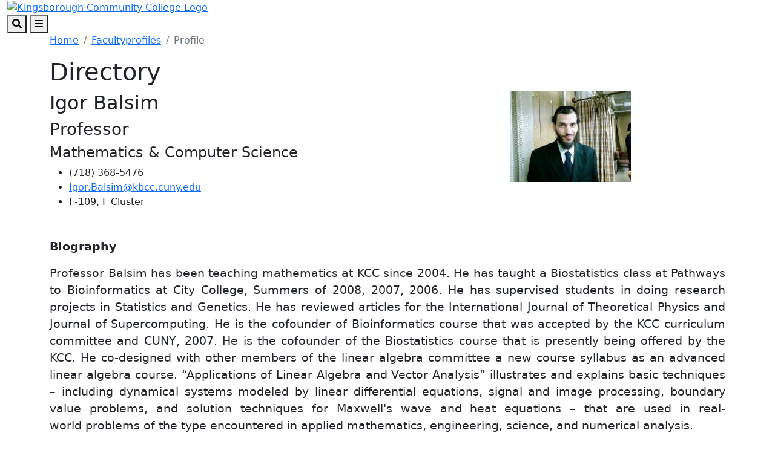

--- FILE ---
content_type: text/html; charset=utf-8
request_url: http://kbcc.cuny.edu/facultyprofiles/igorbalsim.html
body_size: 13559
content:
<!DOCTYPE HTML><html lang="en">
   <head>
      <meta charset="UTF-8">
      <meta http-equiv="x-ua-compatible" content="ie=edge">
      <title>Profile</title>
      <link rel="canonical" href="https://www.kbcc.cuny.edu/facultyprofiles/igorbalsim.html">
      <meta name="viewport" content="width=device-width, initial-scale=1, shrink-to-fit=no">
      <meta name="Description" content="Profile">
      <!-- OU Search Ignore Start Here -->
<!-- Bootstrap CSS -->
<link href="https://cdn.jsdelivr.net/npm/bootstrap@5.1.3/dist/css/bootstrap.min.css" rel="stylesheet" integrity="sha384-1BmE4kWBq78iYhFldvKuhfTAU6auU8tT94WrHftjDbrCEXSU1oBoqyl2QvZ6jIW3" crossorigin="anonymous">

<!-- College CSS -->
<link rel="stylesheet" href="/_resources/css/styles.css"><!--Main Styles-->
<link rel="stylesheet" href="/_resources/css/totopstyle.css"><!--Back to Top Styles-->
<link rel="stylesheet" href="https://use.fontawesome.com/releases/v6.0.0/css/all.css"><!-- Font Awescome CDN -->
<link rel="stylesheet" href="/_resources/css/slick.css"/><!--Sliders/Carousels-->
<link rel="stylesheet" href="/_resources/css/slick-theme.css"/><!--Sliders/Carousels-->
<link rel="stylesheet" href="/_resources/css/slick-lightbox.css"><!--Lightbox-->
<link rel="stylesheet" href="/_resources/css/print.css"><!--Print-->

<!-- this is the headcode include -->
<link rel="stylesheet" href="/_resources/css/oustyles.css" />

<!-- KCC Edits | added by KCC web team --> 
<link rel="stylesheet" href="/_resources/css/kcc_css_edits.css">

<!-- Student Resources -->
<link rel="stylesheet" href="/studres/studres_styles.css">

<!-- OU Search Ignore End Here --><!-- OU Search Ignore Start Here -->
<!-- Insert google analytics here -->
<!-- Google tag (gtag.js) -->

<!-- Google tag (gtag.js) -->
<script async src="https://www.googletagmanager.com/gtag/js?id=G-EB3N5E9ZFT"></script>
<script>
  window.dataLayer = window.dataLayer || [];
  function gtag(){dataLayer.push(arguments);}
  gtag('js', new Date());

  gtag('config', 'G-EB3N5E9ZFT');
</script>
<meta name="google-site-verification" content="4_yNrXvkfsNZ7LioXorkT9GFuDsrxqdDAm71UebDyew" />


<!-- OU Search Ignore End Here --><script src="/_resources/js/pixel.js"></script><meta property="og:title" content="Profile">
      <meta property="og:url" content="https://www.kbcc.cuny.edu/facultyprofiles/igorbalsim.html">
      <meta property="og:description" content="Profile">
      <meta property="og:type" content="">
      <meta property="og:updated_time" content="2023-06-27T07:33:16.289005876-07:00">
      <meta name="twitter:card" content="summary_large_image">
      <meta name="twitter:url" content="https://www.kbcc.cuny.edu/facultyprofiles/igorbalsim.html">
      <meta name="twitter:title" content="Profile">
      <meta name="twitter:description" content="Profile">
   </head>
   <body><!-- OU Search Ignore Start Here --><!-- OU Search Ignore End Here --><!-- OU Search Ignore Start Here -->

<!-- skip-to -->
<a class="visually-hidden visually-hidden-focusable" href="#main-content">Skip to main content</a>
<a class="visually-hidden visually-hidden-focusable" href="#footer">Skip to footer content</a>
<!-- /skip-to -->

<!--Off Screen Desktop Menu-->
<div class="modal fade off-screen-nav" id="off-screen-main-nav" tabindex="-1" role="dialog" aria-hidden="true">
	<div aria-label="Tab panel widget container" aria-describedby="aria-description-menu" role="dialog">
		<p id="aria-description-menu" class="visually-hidden">You are in a modal window. Press the escape key to exit.</p>
		<div class="modal-dialog" role="document">
			<div class="modal-content">
				<div class="modal-body">
					<div role="navigation">
						<div class="tabpanel-set">
							<div id="tabpanel-menu" class="panel-menu tabpanel" role="tabpanel" aria-expanded="true">
								<div class="container-lg">
									<div class="row">
										<div class="col-12 col-xl-10 mx-auto">
											<button type="button" class="btn close" data-bs-dismiss="modal" aria-label="Close Menu"><span class="fa-solid fa-times"></span> Close</button>
										</div>
									</div>
									<div class="row">
										<div class="col-12 col-xl-10 mx-auto">
											<h2>Quick Links</h2>
											<div class="row">
												<div class="col-xl-4">
													<nav class="auxnav">
														<ul class="nav">
															<li class="nav-item"><a href="/registrar/academic-calendar/index.html" class="nav-link">Academic Calendar</a></li>
															<li class="nav-item"><a href="/Advisement/index.html" class="nav-link">Academic Advisement</a></li>
															<li class="nav-item"><a href="/aa/index.html" class="nav-link">Academic Affairs</a></li>
															<li class="nav-item"><a href="/access-ability/" class="nav-link">Access-Ability Services</a></li>
															<li class="nav-item"><a href="/act/" class="nav-link">Assessment and Care Team (ACT)</a></li>
															<li class="nav-item"><a href="https://kccathletics.com/" target="_blank" class="nav-link">Athletics</a></li>
															<li class="nav-item"><a href="/kingsborough-online-bookstore/index.html" target="_blank" class="nav-link">Bookstore</a></li>
															<li class="nav-item"><a href="/brightspace/" class="nav-link">Brightspace</a></li>
															<li class="nav-item"><a href="/administration/business_manager/bursar/index.html" class="nav-link">Bursar</a></li>
															<li class="nav-item"><a href="https://solutions.sciquest.com/apps/Router/SAMLAuth/CUNY" target="_blank" class="nav-link">CUNYBuy</a></li>
															<li class="nav-item"><a href="https://home.cunyfirst.cuny.edu/" target="_blank" class="nav-link">CUNYFirst Portal</a></li>
															
														</ul>
													</nav>
												</div>
												<div class="col-xl-4">
													<nav class="auxnav">
														<ul class="nav">
															
															<li class="nav-item"><a href="https://inside.kingsborough.edu/hub/kccemail/" target="_blank" class="nav-link">Email</a></li>
															<li class="nav-item"><a href="https://kingsboroughcc.okta.com/" target="_blank" class="nav-link">Event Scheduling</a></li>
															<li class="nav-item"><a href="/faculty_staff/" class="nav-link">Faculty and Staff Resources</a></li>
															<li class="nav-item"><a href="/financialaid/homepage.html" class="nav-link">Financial Aid Office</a></li>
															<li class="nav-item"><a href="/humanresources/" class="nav-link">Human Resources</a></li>
															<li class="nav-item"><a href="https://library.kbcc.cuny.edu/homepage" target="_blank" class="nav-link">Library</a></li>
															<li class="nav-item"><a href="/title_IX/" class="nav-link">Office of Equal Opportunity/Title IX</a></li>
															<li class="nav-item"><a href="/legal-and-labor/index.html" class="nav-link">Office of Legal Affairs and Labor Relations</a></li>
															<li class="nav-item"><a href="/campus_security/" class="nav-link">Public Safety and Security</a></li>
															<li class="nav-item"><a href="/registrar/index.html" class="nav-link">Registrar</a></li>
                                                            <li class="nav-item"><a href="https://inside.kingsborough.edu/hub/reserve/" target="_blank" class="nav-link">Reserve Study Area/PC/MAC</a></li>
															<li class="nav-item"><a href="/kcconline/SARA.html" class="nav-link">NC SARA student complaints </a></li>
															
															
															
														</ul>
													</nav>
												</div>
												<div class="col-xl-4">
													<nav class="auxnav">
														<ul class="nav">
															
															
                                                            <li class="nav-item"><a href="/navigate/index.html" class="nav-link">Navigate </a></li>
															<li class="nav-item"><a href="/classschedule/" class="nav-link">Schedule of Classes</a></li>
															<li class="nav-item"><a href="/scholarships_grants_awards/index.html" class="nav-link">Scholarship, Grants and Awards</a></li>
															<li class="nav-item"><a href="https://app.signalvine.com/saml/login/0f582044-3dc8-49c4-85f4-eab29a5dbdb3" target="_blank" class="nav-link">Signalvine</a></li>
															
															<li class="nav-item"><a href="/studentaffairs/index.html" class="nav-link">Student Affairs</a></li>
															<li class="nav-item"><a href="/studentaffairs/student_conduct/" class="nav-link">Student Conduct</a></li>
															<li class="nav-item"><a href="/studres/" class="nav-link">Student Resources</a></li>
															<li class="nav-item"><a href="/its/" class="nav-link">Technology Assistance</a></li>
															
															<li class="nav-item"><a href="/campus_security/visitor_forms.html" class="nav-link">Visitor Forms</a></li>
															<li class="nav-item"><a href="/its/wirelessfeedback.html" class="nav-link">Wireless Feedback Form</a></li>
															<li class="nav-item"><a href="https://archibus.cuny.edu/archibus" target="_blank" class="nav-link">Work Order Entry System</a></li>
														</ul>
													</nav>
												</div>
											</div>
										</div>
									</div><!--Row-End-->
									<div class="row">
										<div class="col-12 col-xl-10 mx-auto">
											<h2>Get Started Today</h2>
											<div class="d-flex justify-content-between">
												<a href="https://inside.kingsborough.edu/" class="btn btn-white-outlined btn-arrow">INSIDE KCC <span class="fa-solid fa-angle-right"></span></a> <a href="https://tour.kingsborough.edu/" class="btn btn-white-outlined btn-arrow">CAMPUS TOUR <span class="fa-solid fa-angle-right"></span></a> <a href="/admission/index.html" class="btn btn-white-outlined btn-arrow">APPLY <span class="fa-solid fa-angle-right"></span></a> <a href="/advancement/DonateNow.html" class="btn btn-white-outlined btn-arrow">DONATE <span class="fa-solid fa-angle-right"></span></a>
											</div>
										</div><!--Col-End-->
									</div><!--Row-End-->
								</div><!--Container-End-->
							</div><!--Tabpanel-Menu-End-->
						</div><!--Tabpanel-Set-End-->
					</div><!--Navigation-End-->
				</div><!--Modal-Body-End-->
			</div><!--Modal-Content-End-->
		</div><!--Modal-Dialog-End-->
	</div>
</div><!--Modal-End-->

<!-- Site Search -->
<div class="modal fade" id="site-search" tabindex="-1" role="dialog" aria-labelledby="search-modal" aria-hidden="true">
	<div class="modal-dialog" role="document">
		<div class="modal-content">
			<div class="modal-body">
				<div class="container-lg">
					<div class="row">
						<div class="col-12 col-xl-10 mx-auto">
							<button type="button" class="btn closeSearch" data-bs-dismiss="modal"><span class="fa-solid fa-times"></span> Close</button>
						</div>
					</div>
					<div class="row">
						<div class="col-12 col-xl-10 mx-auto">
							<h2>Search</h2>
							<form method="get" action="/search/index.html">
								<label for="search" id="search-modal" class="visually-hidden">Search</label>
								<input name="query" placeholder="What are you looking for?" class="form-text" type="text" id="search">
								<button class="form-submit" type="submit"><span class="fa-solid fa-search"></span><span class="visually-hidden">Search</span></button>
							</form>
						</div>
					</div>
					<div class="row mt-5">
						<div class="col-12 col-xl-10 mx-auto">
							<h3>Popular Searches</h3>
							<span class="d-block d-xl-flex justify-content-between">
								<a href="/admission/tuition-pay-for-college.html" class="btn btn-white-outlined btn-arrow">Tuition <span class="fa-solid fa-angle-right"></span></a> <a href="https://library.kbcc.cuny.edu/homepage" class="btn btn-white-outlined btn-arrow">Library <span class="fa-solid fa-angle-right"></span></a>  <a href="/registrar/academic-calendar/index.html" class="btn btn-white-outlined btn-arrow">Calendar <span class="fa-solid fa-angle-right"></span></a> <a href="/humanresources/" class="btn btn-white-outlined btn-arrow">Human Resources <span class="fa-solid fa-angle-right"></span></a> <a href="/AdvisementAcademies/index.html" class="btn btn-white-outlined btn-arrow">Advisement <span class="fa-solid fa-angle-right"></span></a> <a href="http://catalog.kingsborough.edu/" class="btn btn-white-outlined btn-arrow">Catalog <span class="fa-solid fa-angle-right"></span></a>  <a href="/financialaid/index.html" class="btn btn-white-outlined btn-arrow"> Financial Aid <span class="fa-solid fa-angle-right"></span></a>
							</span>
						</div>
					</div>
				</div>
			</div>
		</div>
	</div>
</div>

<!-- HEADER -->
<header>    
	
	<!-- Mobile Logo, Icons -->
	<div class="container-fluid mobile-header">
		<div class="row">
			<div class="col-12">
				<div class="mobile-logo"><a href="/"><img src="/_resources/images/kcc-logo-mobile.svg" alt="Kingsborough Community College Logo" /></a></div>
				<button type="button" aria-controls="search" class="search-toggle" data-bs-toggle="modal" data-bs-target="#site-search" tabindex="0"><span class="fa-solid fa-search"></span> <span class="visually-hidden">Search</span></button>
				<button type="button" data-bs-toggle="modal" data-bs-target="#site-navigation" class="menu-toggle" aria-label="Open Main Menu"><span class="fa-solid fa-bars"></span> <span class="visually-hidden">Menu</span></button>
			</div>
		</div>
	</div>

	<div class="modal fade site-navigation" id="site-navigation" tabindex="-1" role="dialog">
		<div class="modal-dialog" role="document">
			<div class="modal-content">
				<div class="modal-body">
					<div class="d-xl-none mobile-cta">
						<a href="/admission/index.html" class="btn btn-orange btn-arrow">APPLY TO KCC <span class="fa-solid fa-angle-right"></span></a> <a href="https://inside.kingsborough.edu/" target="_blank" class="btn btn-light-blue btn-arrow">INSIDE KCC <span class="fa-solid fa-angle-right"></span></a>
					</div>

					<!--Main Top Menu-->    
					<nav class="main-navigation" aria-label="Primary navigation">           
						<div class="bottom-row">
							<div class="container-lg">
								<div class="row align-items-center">
									<div class="col-xl-3">
										<div class="logo d-none d-xl-block"><a href="/"><img src="/_resources/images/kcc-logo-header.svg" alt="Kingsborough Community College Logo" /></a></div>
									</div>
									<div class="col-xl-9">
										<ul class="nav justify-content-end">
											<li class="nav-item dropdown">
												<a href="/admission/index.html" class="nav-link dropdown-toggle">Admissions</a> <button class="arrow-button" id="admissions" aria-label="Admissions Dropdown Menu" data-bs-toggle="dropdown" aria-expanded="false"><span class="fa-solid fa-angle-down"></span><span class="visually-hidden">Dropdown arrow button</span></button>
												<ul class="dropdown-menu" aria-labelledby="admissions">
													<li class="container-lg">
														<div class="row">
															<div class="col-xl-4">
																<img src="/_resources/images/menu-image-Admissions-688x459.png" alt="menu image admission" />
															</div>
															<div class="col-xl-8">
																<a href="/admission/index.html" class="btn btn-dark-blue-outlined btn-arrow">Admissions Overview <span class="fa-solid fa-angle-right"></span></a>
																<div class="row">
																	<div class="col-xl-4">
																		<ul class="list-unstyled">
																			<li><a href="/admission/howtoapply.html">Apply Now</a></li>
																			<li><a href="/admission/admininfo.html">Choose KCC</a></li>
																			<li><a href="https://inside.kingsborough.edu/eserve/AIC/">Virtual Info. Sessions</a></li>
																			<li><a href="https://welcome.kbcc.cuny.edu/register/?id=6296b5cb-c101-43bd-9a24-3cf438af481d ">Request Information</a></li>
																																			
																			
																		</ul>
																	</div>
																	<div class="col-xl-4">
																		<ul class="list-unstyled">
																			
																			<li><a href="/isa/index.html">International Student</a></li>
																		    <li><a href="/reconnect-free-college/index.html">Free Community College</a></li>
																			<li><a href="/admission/tuition-pay-for-college.html">Tuition and Fees</a></li>
																			<li><a href="/financialaid/index.html">Financial Aid</a></li>
																		</ul>
																	</div>
																	<div class="col-xl-4">
																		<ul class="list-unstyled">
																			
																			
																			<li><a href="/admission/howtoapply.html#contact">Contact Admission</a></li>
																			<li><a href="/admission/faq.html">FAQ</a></li>
                                                                          
																		<li><a href="/veteranaffairs/index.html">Military and Veterans Affairs</a></li>
																		  <li><a href="/registrar/index.html">Registrar</a></li>
																		</ul>
																	</div>
																</div>
																<div class="related-links">
																	<span class="h2">Related Links:</span>
																	<ul class="list-inline">
																		<li class="list-inline-item"><a href="/admission/enrollment-steps.html">Admitted Students</a></li>
																		<li class="list-inline-item"><a href="https://www.cuny.edu/admissions/undergraduate/status/">Application Status</a></li>
																		<li class="list-inline-item"><a href="/registrar/readmission.html">Reenroll</a></li>
																		<li class="list-inline-item"><a href="/SpecialPrograms/index.html">Special Programs</a></li>
																	</ul>
																</div>
															</div>
														</div>
													</li>
												</ul>
											</li>
											<li class="nav-item dropdown">
												<a href="#" class="nav-link dropdown-toggle">Academics</a> <button class="arrow-button" id="academics" aria-label="Academics Dropdown Menu" data-bs-toggle="dropdown" aria-expanded="false"><span class="fa-solid fa-angle-down"></span><span class="visually-hidden">Dropdown arrow button</span></button>
												<ul class="dropdown-menu" aria-labelledby="academics">
													<li class="container-lg">
														<div class="row">
															<div class="col-xl-4">
																<img src="/_resources/images/menu-image-Academics-688x459.png" alt="menu image academic" />
															</div>
															<div class="col-xl-8">
																<a href="/academicdepartments/index.html" class="btn btn-dark-blue-outlined btn-arrow">Academics Overview <span class="fa-solid fa-angle-right"></span></a>
																<div class="row">
																	<div class="col-xl-4">
																		<ul class="list-unstyled">
																			<li><a href="/aa/index.html">Office of Academic Affairs</a></li>
																			<li><a href="/registrar/academic-calendar/index.html">Academic Calendar</a></li>
																			<li><a href="/Advisement/index.html">Academic Advisement</a></li>
																			<li><a href="/honors/index.html">Honors Program </a></li>
																		</ul>
																	</div>
																	<div class="col-xl-4">
																		<ul class="list-unstyled">
																			
																			<li><a href="/academicdepartments/index.html">Degrees and Certificates</a></li>
																			<li><a href="/academicdepartments/academicdepartmentmainpage.html">Academic Departments</a></li>
																			<li><a href="/kcconline/index.html">KCC Online</a></li>
																			<li><a href="/SpecialPrograms/index.html">Special Programs</a></li>
																			
																		</ul>
																	</div>
																	<div class="col-xl-4">
																		<ul class="list-unstyled">
																			<li ><a href="/academic/catalog.html">College Catalog</a></li>
																	         <li ><a href="/act/index.html">Assessment and Care Team</a></li>
																			<li ><a href="/transfer-articulation/index.html">Articulation Agreements</a></li>
																			<li ><a href="/its/index.html">IT Help Desk</a></li>
																		</ul>
																	</div>
																</div>
																<div class="related-links">
																	<span class="h2">Related Links:</span>
																	<ul class="list-inline">
																			<li class="list-inline-item"><a href="/archivedcollegecatalogs/index.html">Archived Catalogs</a></li>
									                              <li class="list-inline-item"><a href="/studentaffairs/index.html">Office of Student Affairs</a></li>
																		<li class="list-inline-item"><a href="/studres/index.html"> Student Resources</a></li>
                                                                        <li class="list-inline-item"><a href="/faculty/index.html">Faculty Resources</a></li>
																	</ul>
																</div>
															</div>
														</div>
													</li>
												</ul>
											</li>
											<li class="nav-item dropdown">
												<a href="/ce/index.html" class="nav-link dropdown-toggle">Continuing Education</a> <button class="arrow-button" id="continuing-education" aria-label="Continuing Education Dropdown Menu" data-bs-toggle="dropdown" aria-expanded="false"><span class="fa-solid fa-angle-down"></span><span class="visually-hidden">Dropdown arrow button</span></button>
												<ul class="dropdown-menu" aria-labelledby="continuing-education">
													<li class="container-lg">
														<div class="row">
															<div class="col-xl-4">
																<img src="/_resources/images/cards/ContinuingEducation688x459.png" alt="Continuing Education" />
															</div>
															<div class="col-xl-8">
																<a href="/ce/" class="btn btn-dark-blue-outlined btn-arrow">Continuing Education Overview <span class="fa-solid fa-angle-right"></span></a>
																<div class="row">
																	<div class="col-xl-4">
																		<ul class="list-unstyled">
																			<li><a href="/ce/courses.html">Course Catalog</a></li>
																			<li><a href="/ce/healthcare.html">Healthcare Institute</a></li>
																			<li><a href="/ce/esl.html">English as a Second Language (ESL)</a></li>
																			<li><a href="/ce/prof_dev.html">Tech/ Business/ Prof. Development</a></li>
																			
																		</ul>
																	</div>
																	<div class="col-xl-4">
																		<ul class="list-unstyled">
																			
																			<li><a href="/ce/taxi.html">Taxi &amp; Limousine Commission</a></li>
																			<li><a href="/ce/50-courses.html">50+ Wellness</a></li>
																			<li><a href="https://cewdkbcc.com/about/current-programs/" target="_blank">Workforce Development</a></li>
																			<li><a href="/ce/documents/TrainingPartners.pdf" target="_blank">Training Partners</a></li>
																			
																		</ul>
																	</div>
																	<div class="col-xl-4">
																		<ul class="list-unstyled">
																			<li><a href="/career/">Career Services</a></li>
																			<li><a href="https://cewdkbcc.com/about/current-programs/" target="_blank">Free Training Programs</a></li>
																			<li><a href="/ce/farm.html">KCC Garden and Farm</a></li>
																			<li><a href="/ce/hse_courses.html">High School Equivalency (HSE/GED)</a></li>
																		</ul>
																	</div>
																</div>
																<div class="related-links">
																	<span class="h2">Related Links:</span>
																	<ul class="list-inline">
																		<li class="list-inline-item"><a href="/ce/documents/financial_resources.pdf">Tuition Options</a></li>
																		<li class="list-inline-item"><a href="/ce/contact.html">Contact Us</a></li>
																		<li class="list-inline-item"><a href="/ce/courses.html">Course Selections</a></li>
																		<li class="list-inline-item"><a href="https://ce.cuny.edu/kbcc/search.cfm" target="_blank">Register</a></li>
																		<li class="list-inline-item"><a href="https://forms.gle/PxmYK9tYhr1XUuKPA" target="_blank">Certificate Requests</a></li>
																	</ul>
																</div>
															</div>
														</div>
													</li>
												</ul>
											</li>
											<li class="nav-item dropdown">
												<a href="/studres/index.html" class="nav-link dropdown-toggle">Students</a> <button class="arrow-button" id="students" aria-label="Students Dropdown Menu" data-bs-toggle="dropdown" aria-expanded="false"><span class="fa-solid fa-angle-down"></span><span class="visually-hidden">Dropdown arrow button</span></button>
												<ul class="dropdown-menu" aria-labelledby="students">
													<li class="container-lg">
														<div class="row">
															<div class="col-xl-4">
																<img src="/_resources/images/menu-image-Students688x459.png" alt="menu image students" />
															</div>
															<div class="col-xl-8">
																<a href="/studres/index.html" class="btn btn-dark-blue-outlined btn-arrow">Students Overview <span class="fa-solid fa-angle-right"></span></a>
																<div class="row">
																	<div class="col-xl-4">
																		<ul class="list-unstyled">
																			<li><a href="https://library.kbcc.cuny.edu/homepage">Library</a></li>
																			<li><a href="/Advisement/index.html">Academic Advisement</a></li>
																			<li><a href="/access-ability/index.html">Access-Ability Services</a></li>
																			<li><a href="/arc/index.html">Access Resource Center</a></li>
								                                     </ul>
																	</div>
																	<div class="col-xl-4">
																		<ul class="list-unstyled">
																			<li><a href="/brightspace/">Brightspace</a></li>
																			<li><a href="/administration/business_manager/bursar/index.html">Bursar</a></li>
																			<li><a href="/kingsborough-online-bookstore/index.html">Bookstore</a></li>
                                                                            <li><a href="/career/index.html">Career Services</a></li>
																			
																		</ul>
																	</div>
																	<div class="col-xl-4">
																		<ul class="list-unstyled">
																			<li><a href="/financialaid/index.html">Financial Aid</a></li>
                                                                            <li><a href="/navigate/index.html">Navigate </a></li>
																			<li><a href="/studentaffairs/index.html">Student Affairs</a></li>
																			<li><a href="/registrar/index.html">Registrar</a></li>
																			
																			
																		</ul>
																	</div>
																</div>
																<div class="related-links">
																	<span class="h2">Related Links:</span>
																	<ul class="list-inline">
																		<li class="list-inline-item"><a href="/KLC/index.html">Learning Center</a></li>
																		<li class="list-inline-item"><a href="/diversity-inclusion/index.html">Diversity Student Hub</a></li>
																		<li class="list-inline-item"><a href="/ScheduleBuilder/index.html">Schedule Builder</a></li>
																		<li class="list-inline-item"><a href="/Transfer/index.html">Transfer</a></li>
																	</ul>
																</div>
															</div>
														</div>
													</li>
												</ul>
											</li>
											<li class="nav-item dropdown">
												<a href="/studentlife/index.html" class="nav-link dropdown-toggle">Campus Life</a> <button class="arrow-button" id="campus-life" aria-label="Campus Life Dropdown Menu" data-bs-toggle="dropdown" aria-expanded="false"><span class="fa-solid fa-angle-down"></span><span class="visually-hidden">Dropdown arrow button</span></button>
												<ul class="dropdown-menu" aria-labelledby="campus-life">
													<li class="container-lg">
														<div class="row">
															<div class="col-xl-4">
																<img src="/_resources/images/cards/mega-campus-life-688x459.png" alt="Campus Life" />
															</div>
															<div class="col-xl-8">
																<a href="/studentlife/index.html" class="btn btn-dark-blue-outlined btn-arrow">Campus Life Overview <span class="fa-solid fa-angle-right"></span></a>
																<div class="row">
																	<div class="col-xl-4">
																		<ul class="list-unstyled">
																			<li><a href="/arc/index.html">Access Resource Center (ARC)</a></li>
																			<li><a href="https://kccathletics.com/" target="_blank">KCC Athletics</a></li>
																			<li><a href="/kingsborough-online-bookstore/index.html" target="_blank">Bookstore</a></li>
																			<li><a href="/career/">Career Services</a></li>
																		</ul>
																	</div>
																	<div class="col-xl-4">
																		<ul class="list-unstyled">
																			<li><a href="/childcenter/">Child Development Center</a></li>
																			<li><a href="/administration/financeandadministration/foodservices/">Food Services</a></li>
																			<li><a href="https://kccartmuseum.org/" target="_blank">Kingsborough Art Museum</a></li>
																			<li><a href="/CommunicationsandMarketing/kcc-gallery.html" target="_blank">Photo Gallery</a></li>
																		</ul>
																	</div>
																	<div class="col-xl-4">
																		<ul class="list-unstyled">
																			<li><a href="/suic/">Student Union and Intercultural Center</a></li>
																			<li><a href="/center/index.html">Performing Arts Center Rentals</a></li>
																			<li><a href="/nac/">New Americans Center</a></li>
																			<li><a href="/studentlife/index.html">Student Life</a></li>
																		</ul>
																	</div>
																</div>
																<div class="related-links">
																	<span class="h2">Related Links:</span>
																	<ul class="list-inline">
																		
																		<li class="list-inline-item"><a href="/mens_resrc/index.html">Men's Resource Center</a></li>
																		<li class="list-inline-item"><a href="/womens_resource_center/index.html" target="_blank">Women's Resource Center</a></li>
																		<li class="list-inline-item"><a href="https://inside.kingsborough.edu/reserve.php" target="_blank">Computer/Study Space</a></li>
																		

																	</ul>
																</div>
															</div>
														</div>
													</li>
												</ul>
											</li>
											<li class="nav-item dropdown">
												<a href="/aboutkcc/index.html" class="nav-link dropdown-toggle">About</a> <button class="arrow-button" id="about" aria-label="About Dropdown Menu" data-bs-toggle="dropdown" aria-expanded="false"><span class="fa-solid fa-angle-down"></span><span class="visually-hidden">Dropdown arrow button</span></button>
												<ul class="dropdown-menu" aria-labelledby="about">
													<li class="container-lg">
														<div class="row">
															<div class="col-xl-4">
																<img src="/_resources/images/cards/mega-about-688x459.png" alt="About KCC" />
															</div>
															<div class="col-xl-8">
																<a href="/aboutkcc/index.html" class="btn btn-dark-blue-outlined btn-arrow">About Overview <span class="fa-solid fa-angle-right"></span></a>
																<div class="row">
																	<div class="col-xl-4">
																		<ul class="list-unstyled">
																			<li><a href="/presidentoffice/missionstatement.html">Mission Statement</a></li>
																			<li><a href="/presidentoffice/index.html">President's Office</a></li>
																			<li><a href="/administration/index.html">Administrative Offices</a></li>
																			<li><a href="/faculty_staff/index.html">Faculty and Staff Resources</a></li>
																		</ul>
																	</div>
																	<div class="col-xl-4">
																		<ul class="list-unstyled">
																			<li><a href="/irap/index.html">Institutional Effectiveness</a></li>
																			<li><a href="/CollegeAccomplishments/index.html">College Accomplishments</a></li>
																			<li><a href="/humanresources/index.html">Human Resources</a></li>
																			<li><a href="/title_IX/index.html">Office of Equal Opportunity/Title IX</a></li>
																			
																		</ul>
																	</div>
																	<div class="col-xl-4">
																		<ul class="list-unstyled">
																			<li><a href="/campus_security/index.html">Public Safety and Security</a></li>
																			<li><a href="/CommunicationsandMarketing/Social-Media-Directory.html">Social Media Directory</a></li>
																			<li><a href="/student-consumer-information/index.html">Student Consumer Information</a></li>
																			<li><a href="/administration/documents/orgcharts/KBCCOrgChart-2025.pdf">Organizational Chart</a></li>
																		</ul>
																	</div>
																</div>
														<div class="related-links">
																	<span class="h2">Related Links:</span>
																	<ul class="list-inline">
																		<li class="list-inline-item"><a href="/policies_reports/index.html">Policies and Reports</a></li>
																		<li class="list-inline-item"><a href="/aboutkcc/campus_info/kcccampusmap.html">KCC Map</a></li>
																		<li class="list-inline-item"><a href="/college_council/">College Council</a></li>
																		<li class="list-inline-item"><a href="/aboutkcc/campus_info/index.html">Campus Info</a></li>
																	</ul>
																</div>
															</div>
														</div>
													</li>
												</ul>
											</li>
											<li class="nav-item d-none d-xl-block">
												<a href="/admission/index.html" class="nav-link btn btn-orange btn-arrow">Apply <span class="fa-solid fa-angle-right"></span></a>
											</li>
										</ul>
									</div>
								</div>
							</div>
						</div>
						<div role="navigation" class="d-block d-xl-none mobile-quicklinks">
							<nav class="auxnav">
								<ul class="nav">
									<li class="nav-item dropdown">
										<a href="#" class="nav-link dropdown-toggle" id="quick-links" data-bs-toggle="dropdown" aria-haspopup="true" aria-expanded="false">Quick Links</a>
										<ul class="dropdown-menu" aria-labelledby="popular">
											<li class="nav-item"><a href="/registrar/academic-calendar/index.html" class="nav-link">Academic Calendar</a></li>
											<li class="nav-item"><a href="/Advisement/index.html" class="nav-link">Advisement Academies</a></li>
											<li class="nav-item"><a href="/access-ability/" class="nav-link">Access-Ability Services</a></li>
											<li class="nav-item"><a href="/act/" class="nav-link">Assessment and Care Team (ACT)</a></li>
											<li class="nav-item"><a href="https://kccathletics.com/" target="_blank" class="nav-link">Athletics </a></li>
											
											<li class="nav-item"><a href="/kingsborough-online-bookstore/index.html" target="_blank" class="nav-link">Bookstore</a></li>
											<li class="nav-item"><a href="/brightspace/" class="nav-link">Brightspace</a></li>
											<li class="nav-item"><a href="/administration/business_manager/bursar/index.html" class="nav-link">Bursar</a></li>
											<li class="nav-item"><a href="https://home.cunyfirst.cuny.edu/" target="_blank" class="nav-link">CUNYFirst Portal</a></li>
											<li class="nav-item"><a href="https://inside.kingsborough.edu/hub/kccemail/" target="_blank" class="nav-link">Email</a></li>
											<li class="nav-item"><a href="/financialaid/homepage.html" class="nav-link">Financial Aid Office</a></li>
											<li class="nav-item"><a href="/humanresources/" class="nav-link">Human Resources</a></li>
											<li class="nav-item"><a href="https://library.kbcc.cuny.edu/homepage" target="_blank" class="nav-link">Library</a></li>
                                            <li class="nav-item"><a href="/navigate/index.html" class="nav-link">Navigate</a></li>
											<li class="nav-item"><a href="/title_IX/" class="nav-link">Office of Equal Opportunity/Title IX</a></li>
											<li class="nav-item"><a href="/campus_security/" class="nav-link">Public Safety and Security</a></li>
											<li class="nav-item"><a href="/registrar/" class="nav-link">Registrar</a></li>
											<li class="nav-item"><a href="/academic/scheduling/registrationhelpcenter.html" class="nav-link">Registration Help Center</a></li>
											<li class="nav-item"><a href="https://app.signalvine.com/saml/login/0f582044-3dc8-49c4-85f4-eab29a5dbdb3" target="_blank" class="nav-link">Signalvine</a></li>
												<li class="nav-item"><a href="/classschedule/" class="nav-link">Schedule of Classes</a></li>
											<li class="nav-item"><a href="/faculty_staff/" class="nav-link">Staff and Faculty Resources</a></li>
											<li class="nav-item"><a href="/studentaffairs/student_conduct/" class="nav-link">Student Conduct</a></li>
											<li class="nav-item"><a href="/studres/" class="nav-link">Student Resources</a></li>
											<li class="nav-item"><a href="https://inside.kingsborough.edu/it/" target="_blank" class="nav-link">Technology Assistance</a></li>
											<li class="nav-item"><a href="https://inside.kingsborough.edu" target="_blank" class="nav-link">Technology Request</a></li>
											<li class="nav-item"><a href="https://kbcc-archibus.cuny.edu" target="_blank" class="nav-link">Work Order Entry System</a></li>
										</ul>
									</li>
								</ul>
							</nav>
						</div>
						<div class="top-row">
							<div class="container-lg">
								<div class="row">
									<div class="col-xl-8">
										<nav class="audience">
											<ul class="nav justify-content-start">
												<li class="nav-item">
													<a href="https://inside.kingsborough.edu/hub/directory/" target="_blank" class="nav-link">Directory</a>
												</li>
												<li class="nav-item">
													<a href="https://www.youvisit.com/tour/kbcc/144658?pl=v&m_prompt=1" target="_blank" class="nav-link">Virtual Tour</a>
												</li>
												<li class="nav-item">
													<a href="/news/index.html" class="nav-link">News</a>
												</li>
												<li class="nav-item">
													<a href="/calendar.html" class="nav-link">Events</a>
												</li>
												<li class="nav-item">
													<a href="/faculty_staff/index.html" class="nav-link">Faculty &amp; Staff</a>
												</li>
												<li class="nav-item">
													<a href="/alumni/" class="nav-link">Alumni &amp; Friends</a>
												</li>
												<li class="nav-item">
													<a href="/advancement/index.html" class="nav-link">Donate</a>
												</li>
												<li class="nav-item d-none d-xl-block">
													<a href="https://inside.kingsborough.edu/" target="_blank" class="nav-link btn btn-light-blue">Inside KCC</a>
												</li>
											</ul>
										</nav>
									</div>
									<div class="col-xl-4">
										<nav class="aux d-none d-xl-block">
											<ul class="nav justify-content-xl-end">
												<li><button type="button" aria-controls="search" class="search-toggle" data-bs-toggle="modal" data-bs-target="#site-search" tabindex="0">Search <span class="fa-solid fa-search"></span></button></li>
												<li><button type="button" aria-controls="tabpanel-menu" data-bs-toggle="modal" data-bs-target="#off-screen-main-nav" class="quicklinks">Quick Links <span class="fa-solid fa-bars"></span></button></li>
											</ul>
										</nav>
									</div>
								</div>
							</div>
						</div>
					</nav>

					<button type="button" class="btn menu-close d-xl-none" data-bs-dismiss="modal" aria-label="Close Main Menu"> <span class="fa-solid fa-times"></span> Close</button>
				</div>
			</div>
		</div>
	</div>
</header>
<!-- OU Search Ignore End Here -->
      <div class="content" id="main-content">
         <div class="hero-image-feature no-image">
            <div class="container-lg">
               <div class="row">
                  <div class="col-12">
                     <nav aria-label="breadcrumb">
                        <ol class="breadcrumb">
                           <li class="breadcrumb-item"><a href="https://www.kbcc.cuny.edu/">Home</a></li>
                           <li class="breadcrumb-item"><a href="https://www.kbcc.cuny.edu/facultyprofiles/">Facultyprofiles</a></li>
                           <li class="breadcrumb-item active">Profile</li>
                        </ol>
                     </nav>
                     <h1 class="page-title">Directory</h1>
                  </div>
               </div>
            </div>
            <div class="overlay"></div>
         </div>
         <div class="section">
            <div class="container">
               <div class="row">
                  <div class="col-md-5 order-md-2 col-lg-4"><img alt="IgorBalsim" src="/facultyprofiles/images/IgorBalsim.jpg" class="faculty-headshot"></div>
                  <div class="col-md-7 order-md-1 col-lg-8"><h2>Igor Balsim</h2>
<h3>Professor</h3>
<h4>Mathematics & Computer Science</h4>

                     <ul class="contact-list mb-5">	<li class="phone">(718) 368-5476</li>

                        <li class="email"><a href="mailto:Igor.Balsim@kbcc.cuny.edu">Igor.Balsim@kbcc.cuny.edu</a></li>	<li class="location">F-109, F Cluster</li>
</ul>
                  </div>
               </div>
            </div>
         </div>
         <div class="container-lg">
            <div class="row">
               <div class="col-12">
                  	
                  <p>
                     <span style="font-size: 14pt;">
                        <strong>Biography</strong>
                        </span>
                     </p>
                  <p style="text-align: justify;">
                     <span style="font-size: 14pt;">Professor Balsim has been teaching mathematics at KCC since 2004. He has taught a
                        Biostatistics class at Pathways to Bioinformatics at City College, Summers of 2008,
                        2007, 2006. He has supervised students in doing research projects in Statistics and
                        Genetics. He has reviewed articles for the&nbsp;International Journal of Theoretical Physics
                        and Journal of Supercomputing. He is the cofounder of Bioinformatics course that was
                        accepted by the KCC curriculum committee and CUNY, 2007. He is the cofounder of the
                        Biostatistics course that is presently being offered by the KCC. He co-designed with
                        other members of the linear algebra committee a new course syllabus as an advanced
                        linear algebra course. “Applications of Linear Algebra and Vector Analysis” illustrates
                        and&nbsp;explains basic techniques – including dynamical systems modeled by linear&nbsp;differential&nbsp;equations,
                        signal and image processing, boundary value problems, and solution techniques for
                        Maxwell's wave and heat equations – that are used in&nbsp;real-world&nbsp;problems of the type
                        encountered in&nbsp;applied&nbsp;mathematics, engineering, science, and numerical analysis.</span>
                     </p>
                  <p style="text-align: justify;">
                     <span style="font-size: 14pt;">His research interest is applied mathematics. Partial differential equations- Sturm-Liouville
                        Theory and Bessel functions related to medical research,&nbsp;Optimization Problems Applied
                        to the Field of Medical Errors.</span>
                     </p>
                  <p style="text-align: justify;">
                     <span style="font-size: 14pt;">He collaborates with Professor David Rumschitzki (Grove School of Engineering, City
                        College) in doing medical research in applied mathematics in the area of Atherosclerosis.</span>
                     </p>
                  <p style="text-align: justify;">
                     <span style="font-size: 14pt;">
                        <strong>Education</strong>
                        </span>
                     </p>
                  <table style="height: 93px;" summary="" width="823">
                     
                     <tbody>
                        
                        <tr>
                           
                           <td><span style="font-size: 14pt;">Graduate&nbsp;Center</span></td>
                           
                           <td><span style="font-size: 14pt;">PHD Mathematics</span></td>
                           
                           <td><span style="font-size: 14pt;">Feb. 2001</span></td>
                           </tr>
                        
                        <tr>
                           
                           <td><span style="font-size: 14pt;">NYU</span></td>
                           
                           <td><span style="font-size: 14pt;">MS&nbsp;Mathematics</span></td>
                           
                           <td><span style="font-size: 14pt;">May 1990</span></td>
                           </tr>
                        
                        <tr>
                           
                           <td><span style="font-size: 14pt;">Yeshiva&nbsp;University</span></td>
                           
                           <td><span style="font-size: 14pt;">BA Mathematics</span></td>
                           
                           <td><span style="font-size: 14pt;">May 1988</span></td>
                           </tr>
                        </tbody>
                     </table>
                  <p style="text-align: justify;">&nbsp;</p>
                  <p style="text-align: justify;">
                     <span style="font-size: 14pt;">
                        <strong>College Teaching</strong>
                        </span>
                     </p>
                  <table style="margin-left: auto; margin-right: auto;" summary="" width="100%">
                     
                     <tbody>
                        
                        <tr>
                           
                           <td><span style="font-size: 14pt;">KCC</span></td>
                           
                           <td style="text-align: left;"><span style="font-size: 14pt;">Sept. 2009-present&nbsp; &nbsp; &nbsp;</span></td>
                           
                           <td><span style="font-size: 14pt;">&nbsp; Associate Prof.&nbsp;</span></td>
                           
                           <td><span style="font-size: 14pt;">&nbsp;Mathematics and CS</span></td>
                           </tr>
                        
                        <tr>
                           
                           <td><span style="font-size: 14pt;">KCC 2009</span></td>
                           
                           <td style="text-align: justify;"><span style="font-size: 14pt;">Feb. 2004-June</span></td>
                           
                           <td><span style="font-size: 14pt;">&nbsp; Assistant&nbsp;&nbsp;Prof.</span></td>
                           
                           <td><span style="font-size: 14pt;">&nbsp;Mathematics and CS</span></td>
                           </tr>
                        
                        <tr>
                           
                           <td><span style="font-size: 14pt;">N.Y.C.Tech.</span></td>
                           
                           <td style="text-align: justify;"><span style="font-size: 14pt;">Jan. 2003-Dec.&nbsp; &nbsp; 2003&nbsp;</span></td>
                           
                           <td><span style="font-size: 14pt;">&nbsp; Assistant Prof.&nbsp;</span></td>
                           
                           <td><span style="font-size: 14pt;">&nbsp;Mathematics&nbsp;</span></td>
                           </tr>
                        </tbody>
                     </table>
                  <p>&nbsp;</p>
                  <p>
                     <span style="font-size: 14pt;">
                        <strong>Selected Publications and/or Other Resources</strong>
                        </span>
                     </p>
                  <div id="ResourcesContent">
                     
                     <div id="ctl00_PlaceHolderMain_KBCCFacultyMemberContentArea4Content__ControlWrapper_RichHtmlField" class="ms-rtestate-field" aria-labelledby="ctl00_PlaceHolderMain_KBCCFacultyMemberContentArea4Content_label"><span style="font-size: 14pt;"></span>
                        
                        <p><span style="font-size: 14pt;">Davydov, A. &amp; Balsim, I. , “The model form and the ζ-function for an elliptic differential&nbsp;
                              &nbsp; &nbsp; operator of the second order on a manifold with turning points”, Applied Mathematical
                              Sciences, Vol. 2, no. 21-24, 2008, 1073-1100.</span></p>
                        
                        <p><span style="font-size: 14pt;">Balsim, I., Feder, E., Yarmish, G., Eckhardt, R. A., Jahangir, S., “The Pervasive
                              Applications of Computer Science in Biomedicine”, Journal of Computing Sciences in
                              Colleges, CCSCE, Vol. 24, No. 3, Jan. 2009, the Eastern Conference of the Consortium
                              for Computing Sciences in Colleges.&nbsp;</span></p>
                        
                        <p><span style="font-size: 14pt;">Balsim, I. &amp; Feder, E., “The Synthesis of Mathematical Foundations with Real World
                              Applications in Computer Science Education”,&nbsp;Proceedings of the 2008 International
                              Conference on Frontiers in Education: Computer Science and Computer Engineering, July
                              2008.</span></p>
                        
                        <p><span style="font-size: 14pt;">Balsim, I. &amp; Rumschitzki,&nbsp;"Harmonic Solutions of a Mixed Boundary Problem Arising
                              in the Modeling of Macromolecular Transport into Vessel Walls”,&nbsp;Computers and Mathematics
                              with Applications,&nbsp;59(6), 2010.</span></p>
                        
                        <p><span style="font-size: 14pt;">Balsim, I. &amp; Feder, E., “Introduction of a Dynamic Student Research Program in Applied
                              Mathematics”,&nbsp;Mathematics Teaching-Research&nbsp;Journal&nbsp;(MTRJ),&nbsp;Mathematics Teaching-Research
                              Journal Online Volume 2 No. 3, June 2008.</span></p>
                        
                        <p><br><span style="font-size: 14pt;">Balsim, I. &amp; Feder, E., Krishnan, A., “Creating Environment Geared to Biomedical Students,”&nbsp;MTRJ,&nbsp;3&nbsp;(3),
                              2009.</span></p>
                        
                        <p><span style="font-size: 14pt;">Balsim, I. &amp; Feder, E., “The analysis of an efficient algorithm based on game theory
                              applied to the detection of medical errors,”&nbsp;JMSAA (Journal of Mathematical Sciences:
                              Advances and Applications),&nbsp;4&nbsp;(1), 2010, 61-72.</span></p>
                        
                        <p><span style="font-size: 14pt;">Balsim, I. , Jahangir, S., Feder, E., Krishnan, A. , &amp; Eckhardt, R.,”&nbsp;Symbiotic Synthesis
                              of the Biological-Mathematics Research Environment and Computer Science Education,”
                              CCSCS 2009, 25(2), Dec. 2009,&nbsp;the Southeastern Conference of the Consortium for Computing
                              Sciences in Colleges.</span></p>
                        
                        <p><span style="font-size: 14pt;">Balsim, I. , Jahangir, S., &amp; Feder, E., “Online Communities in the Era of the Information
                              Revolution,” CPCCSC 2010, to appear 2010, Central Plains Conference for Computing
                              Sciences in Colleges.</span></p>
                        
                        <p><span style="font-size: 14pt;">Yun,S. Bleicher, A. G., Feder, E., Balsim,I., Levin , V., &amp; Branstetter, B.&nbsp;&nbsp;“Optimizing
                              Radiology Peer Review: A Mathematical Model for Selecting Future Cases Based on Prior
                              Errors”&nbsp;&nbsp;&nbsp;The Journal of the American College of Radiology,&nbsp;7(6), June 2010.</span><br><span style="font-size: 14pt;">Events and/or Key Dates</span><br><br><span style="font-size: 14pt;">Talks</span></p>
                        
                        <p><span style="font-size: 14pt;">“Algorithms for Efficient Detection of Medical Errors”, joint work with Elie Feder,
                              talk given at Third Annual Conference on Computer Human Error (CHE 2007) at CUNY Graduate
                              Center, Dec. 21, 2007.&nbsp;</span></p>
                        
                        <p><span style="font-size: 14pt;">“George Polya as Forerunner to the Prime Computing Program”, joint work with Elie
                              Feder, talk given at&nbsp;2008&nbsp;New York State Mathematics Association of Two-Year Colleges
                              (NYSATYC)&nbsp;Annual Conference, Suffern, New York.&nbsp;</span></p>
                        
                        <p><span style="font-size: 14pt;">Collaboration with Ayalur Krishnan in delivering a talk at the 57th Annual Meeting
                              of the Pennsylvania Council of Teachers of Mathematics at Split Rock Resort in the
                              Poconos, Nov 6, 2008.&nbsp;&nbsp;Title: “How high can community college students reach.”&nbsp;</span></p>
                        
                        <p><span style="font-size: 14pt;">Delivered a talk titled “Bringing Career Experience of Applied Mathematics into the
                              Classroom&nbsp;“ at the Region IV Conference of the New York State Mathematics Association
                              of Two Year Colleges, October 19, 2008.&nbsp;</span></p>
                        
                        <p><span style="font-size: 14pt;">Presented a talk “Using the Open Doors Learning Community Model in Math Education
                              “ at the Region IV Conference of the New York State Mathematics Association of Two
                              Year Colleges, Nov. 1, 2009.&nbsp;&nbsp;</span></p>
                        
                        <p><span style="font-size: 14pt;">Delivered a presentation at the 2009 CUNY Instructional/Information Technology Conference
                              at the John Jay College of Criminal Justice, Dec. 4, 2009. Title: “Building an Educational
                              Learning Community Using Social Software.”</span></p>
                        
                        <p><span style="font-size: 14pt;">Delivered a talk at Hunter College-Hunter Quantitative Biology Colloquium Series,
                              May 15, 2009. Title: “Analysis of Hidden Markov Models Applied to Gene Finding.”</span></p>
                        
                        <p><span style="font-size: 14pt;">Delivered a talk at the KCC annual&nbsp;Mu Alpha Theta&nbsp;induction meeting on May 26, 2010.
                              Title: “How does the PageRank algorithm support the Google search engine?”</span><br><br><span style="font-size: 14pt;">Awards Recognition, Distinctions and Grants</span><br><span style="font-size: 14pt;">Co-PI for a five year&nbsp;&nbsp;NSF grant – that was awarded by NSF Dec., 2009-Scholarships
                              in Science, Technology, Engineering, and Mathematics (S-STEM) (07-524), "Community
                              College Students Paving the Future Careers in Bioengineering and Biotechnology"</span></p>
                        
                        <p><span style="font-size: 14pt;">PI- CUNY Community College Collaborative Incentive&nbsp;&nbsp;Research Grant (2010) “Agent Based
                              Models in Marketing and Data Representation “</span></p>
                        
                        <p><span style="font-size: 14pt;">Received the KCC faculty achievement award Dec. 2009.</span></p>
                        
                        <p><span style="font-size: 14pt;">Member of the Cambridge Who’s Who honor society</span></p>
                        </div>
                     </div>
                  	<br>
                  </div>
            </div>
         </div>
         <div class="container-lg">
            <div class="row">
               <div class="col-12">
                  </div>
            </div>
         </div>
      </div>
      <!-- OU Search Ignore Start Here -->
<footer id="footer">
    <div class="container-lg">
        <div class="row">
            <div class="col-md-8 ps-md-5 order-md-last">
                <div class="row">
                 <div class="col-md-6 col-lg-3">
                    <nav class="resource-menu">
                        <ul class="nav">
                            <li class="nav-item dropdown">
                                <a href="#" class="nav-link dropdown-toggle" id="popular" data-bs-toggle="dropdown" aria-haspopup="true" aria-expanded="false">Popular</a>
                                 <ul class="dropdown-menu" aria-labelledby="popular">
                                    <li class="nav-item"><a class="dropdown-item" href="/registrar/academic-calendar/index.html">Academic Calendar</a></li>
                                    <li class="nav-item"><a class="dropdown-item" href="/academicdepartments/index.html">Academic Programs</a></li>
                                    <li class="nav-item"><a class="dropdown-item" href="https://www.youvisit.com/tour/kbcc/144658?pl=v&m_prompt=1">Virtual Tour</a></li>
                                    <li class="nav-item"><a class="dropdown-item" href="/humanresources/kccjoblistings.html">Career</a></li>
                                    <li class="nav-item"><a class="dropdown-item" href="https://inside.kingsborough.edu/eserve/directory/">Directory</a></li>
                                    <li class="nav-item"><a class="dropdown-item" href="/aboutkcc/campus_info/kcccampusmap.html">Directions</a></li>
                                 </ul>
                            </li>
                        </ul>
                    </nav>
                 </div>
                <div class="col-md-6 col-lg-3">
                    <nav class="resource-menu">
                        <ul class="nav">
                            <li class="nav-item dropdown">
                                <a href="#" class="nav-link dropdown-toggle" id="accessibility" data-bs-toggle="dropdown" aria-haspopup="true" aria-expanded="false">Accessibility</a>
                                 <ul class="dropdown-menu" aria-labelledby="accessibility">
                                    <li class="nav-item"><a class="dropdown-item" href="https://www.textise.net/showText.aspx?strURL=https%253A//www.kbcc.cuny.edu/#main_content">Text Only</a></li>
                                    <li class="nav-item"><a class="dropdown-item" href="https://www.cuny.edu/accessibility/">IT Accessibility</a></li>
                                    <li class="nav-item"><a class="dropdown-item" href="https://www.texthelp.com/en-gb/products/reachdeck/browsealoud-is-now-the-reachdeck-toolbar/">Make this Website Talk</a></li>
                                 </ul>
                            </li>
                        </ul>
                    </nav>
                 </div>
                 <div class="col-md-6 col-lg-3">
                    <nav class="resource-menu ps-lg-4">
                        <ul class="nav">
                            <li class="nav-item dropdown">
                                <a href="#" class="nav-link dropdown-toggle" id="login" data-bs-toggle="dropdown" aria-haspopup="true" aria-expanded="false">Login</a>
                                 <ul class="dropdown-menu" aria-labelledby="login">
                                    <li class="nav-item"><a class="dropdown-item" href="https://inside.kingsborough.edu/">Inside KCC</a></li>
                                    <li class="nav-item"><a class="dropdown-item" href="https://inside.kingsborough.edu/eserve/kccemail/">KCC Mail</a></li>
                                    <li class="nav-item"><a class="dropdown-item" href="https://www.kbcc.cuny.edu/brightspace/">Brightspace</a></li>
									  <li class="nav-item"><a class="dropdown-item" href="https://www.cuny.edu/cuny-login/">CUNYFirst</a></li>
                                 </ul>
                            </li>
                        </ul>
                    </nav>
                 </div>
                  <div class="col-md-6 col-lg-3">
                    <nav class="resource-menu">
                        <ul class="nav">
                            <li class="nav-item dropdown">
                                <a href="#" class="nav-link dropdown-toggle" id="legal" data-bs-toggle="dropdown" aria-haspopup="true" aria-expanded="false">Legal</a>
                                 <ul class="dropdown-menu" aria-labelledby="legal">
                                     <li class="nav-item"><a class="dropdown-item" href="/campus_security/college-access-id-policy.html">College Access and ID Policy</a></li>
									 <li class="nav-item"><a class="dropdown-item" href="/title_IX/index.html">Title IX</a></li>
                                    <li class="nav-item"><a class="dropdown-item" href="http://www.cuny.edu/website/privacy-policy/">Privacy Statement</a></li>
                                    <li class="nav-item"><a class="dropdown-item" href="/departments/GainfulEmployment.html">Gainful Employment</a></li>
                                    <li class="nav-item"><a class="dropdown-item" href="/disclaimer.html">Disclaimer</a></li>
									
                                 </ul>
                            </li>
                        </ul>
                    </nav>
                 </div>
                </div>
            </div>
            <div class="col-md-4 order-md-first">
                <a href="" class="footer-logo"><img src="/_resources/images/kcc-logo-footer.png" alt="Kingsborough Community College"></a>
                
                <div class="address-container">
                Kingsborough Community College<br>
                The City University of New York
                <address><a href="">2001 Oriental Boulevard<br>
                        Brooklyn, NY 11235-2398</a><br><br>
                        <a href="">Phone: (718) 368-5000</a>
                </address>
                </div>
            </div>
        </div>
    </div>
    <div class="bottom-row">
        <div class="container-lg">
            <div class="row g-0 align-items-center">
              <div class="col-md-4">
                 <ul class="footer-social d-flex footer-social d-flex justify-content-evenly">
                     <li><a href="https://www.instagram.com/cunykcc/" class="instagram"><span class="sr-only">Instagram</span></a></li>
                      <li><a href="https://www.facebook.com/CUNYkcc/" class="facebook"><span class="sr-only">Facebook</span></a></li>
                      <li><a href="https://twitter.com/CUNYkcc" class="twitter"><span class="sr-only">Twitter</span></a></li>
                      <li><a href="https://www.linkedin.com/school/kingsborough-community-college/" class="linkedin"><span class="sr-only">LinkedIn</span></a></li>
                      <li><a href="https://www.youtube.com/user/KingsboroughCUNY" class="youtube"><span class="sr-only">YouTube</span></a></li>
                </ul>
            </div>
            <div class="col-md-8">
                <ul class="utility-menu list-inline">
                    <li class="list-inline-item"><span id="directedit">&copy;</span> 2026 All Rights Reserved. An equal opportunity educational institution affiliated with the City University of New York.</li>
                </ul>
            </div>
            </div>
        </div>
    </div>
</footer>
    
<button data-target="#0" class="cd-top"><span class="sr-only">Back to Top</span></button>

<!-- <div class="alert cookiealert show" role="alert">
	<div class="container">
		<div class="row">
			<div class="col-lg-10">
				 <span id="cookieconsent:desc" class="cc-message">By using this site, you agree to our <a aria-label="learn more about cookies" role="button" tabindex="0" class="cc-link" href="" rel="noopener noreferrer nofollow" target="_blank" style="color:#fff;">Privacy Policy</a></span> 
			</div>
			<div class="col-lg-2">
				<div class="cc-compliance"><a aria-label="dismiss cookie message" role="button" tabindex="0" class="btn btn-white acceptcookies">I agree.</a></div>
			</div>
		</div>
	</div>
</div>
-->
<!-- OU Search Ignore End Here --><!-- OU Search Ignore Start Here -->

<script src="https://code.jquery.com/jquery-3.6.0.min.js" integrity="sha256-/xUj+3OJU5yExlq6GSYGSHk7tPXikynS7ogEvDej/m4=" crossorigin="anonymous"></script>
<script src="https://cdn.jsdelivr.net/npm/bootstrap@5.1.3/dist/js/bootstrap.bundle.min.js" integrity="sha384-ka7Sk0Gln4gmtz2MlQnikT1wXgYsOg+OMhuP+IlRH9sENBO0LRn5q+8nbTov4+1p" crossorigin="anonymous"></script>
<script src="/_resources/js/scripts.js"></script>
<script src="/_resources/js/slick.min.js"></script>
<script src="/_resources/js/slick-lightbox.js"></script>
<!-- OU Search Ignore End Here -->
      <div id="ou-hidden" style="display:none;"><a id="de" rel="nofollow" href="https://a.cms.omniupdate.com/11/?skin=oucampus&amp;account=kbcc&amp;site=www2022&amp;action=de&amp;path=/facultyprofiles/igorbalsim.pcf">©</a></div><script>
			if(document.getElementById("de") != null && document.getElementById("directedit")) {
				var link = document.getElementById("de").parentNode.innerHTML;
				document.getElementById("de").parentNode.innerHTML = "";
				document.getElementById("directedit").innerHTML = link.replace(/^\s+|\s+$/gm,'');
			}
		</script><!-- ouc:info uuid="716b80f9-d06b-4046-8c86-79d4f09d8f86"/ --></body>
</html>